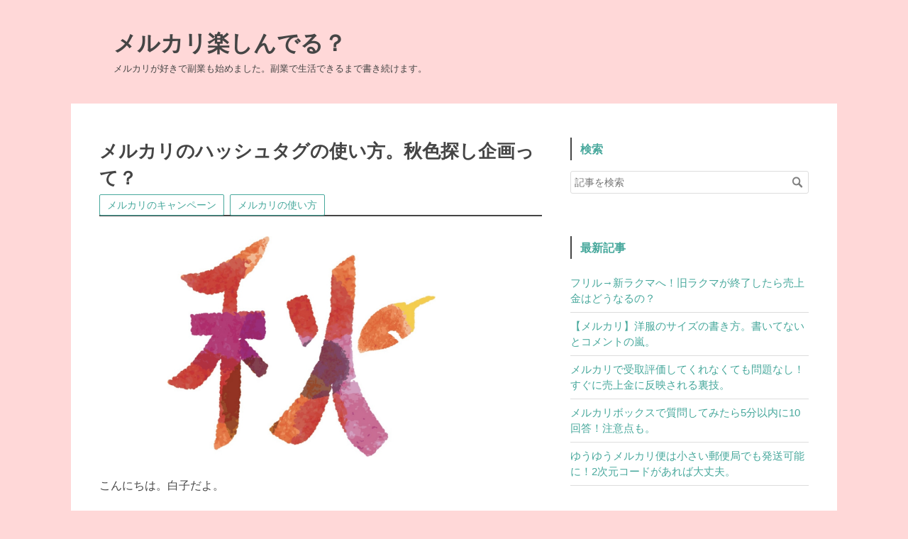

--- FILE ---
content_type: text/html; charset=utf-8
request_url: https://www.mercari-shiraco.com/entry/2017/08/25/001439
body_size: 10740
content:
<!DOCTYPE html>
<html
  lang="ja"

data-admin-domain="//blog.hatena.ne.jp"
data-admin-origin="https://blog.hatena.ne.jp"
data-author="shiracoblog"
data-avail-langs="ja en"
data-blog="mercari-15.hatenablog.com"
data-blog-host="mercari-15.hatenablog.com"
data-blog-is-public="1"
data-blog-name="メルカリ楽しんでる？"
data-blog-owner="shiracoblog"
data-blog-show-ads=""
data-blog-show-sleeping-ads=""
data-blog-uri="https://www.mercari-shiraco.com/"
data-blog-uuid="10328749687258770474"
data-blogs-uri-base="https://www.mercari-shiraco.com"
data-brand="pro"
data-data-layer="{&quot;hatenablog&quot;:{&quot;admin&quot;:{},&quot;analytics&quot;:{&quot;brand_property_id&quot;:&quot;&quot;,&quot;measurement_id&quot;:&quot;&quot;,&quot;non_sampling_property_id&quot;:&quot;&quot;,&quot;property_id&quot;:&quot;UA-100780694-1&quot;,&quot;separated_property_id&quot;:&quot;UA-29716941-24&quot;},&quot;blog&quot;:{&quot;blog_id&quot;:&quot;10328749687258770474&quot;,&quot;content_seems_japanese&quot;:&quot;true&quot;,&quot;disable_ads&quot;:&quot;custom_domain&quot;,&quot;enable_ads&quot;:&quot;false&quot;,&quot;enable_keyword_link&quot;:&quot;false&quot;,&quot;entry_show_footer_related_entries&quot;:&quot;false&quot;,&quot;force_pc_view&quot;:&quot;true&quot;,&quot;is_public&quot;:&quot;true&quot;,&quot;is_responsive_view&quot;:&quot;true&quot;,&quot;is_sleeping&quot;:&quot;true&quot;,&quot;lang&quot;:&quot;ja&quot;,&quot;name&quot;:&quot;\u30e1\u30eb\u30ab\u30ea\u697d\u3057\u3093\u3067\u308b\uff1f&quot;,&quot;owner_name&quot;:&quot;shiracoblog&quot;,&quot;uri&quot;:&quot;https://www.mercari-shiraco.com/&quot;},&quot;brand&quot;:&quot;pro&quot;,&quot;page_id&quot;:&quot;entry&quot;,&quot;permalink_entry&quot;:{&quot;author_name&quot;:&quot;shiracoblog&quot;,&quot;categories&quot;:&quot;\u30e1\u30eb\u30ab\u30ea\u306e\u30ad\u30e3\u30f3\u30da\u30fc\u30f3\t\u30e1\u30eb\u30ab\u30ea\u306e\u4f7f\u3044\u65b9&quot;,&quot;character_count&quot;:1971,&quot;date&quot;:&quot;2017-08-25&quot;,&quot;entry_id&quot;:&quot;8599973812291470272&quot;,&quot;first_category&quot;:&quot;\u30e1\u30eb\u30ab\u30ea\u306e\u30ad\u30e3\u30f3\u30da\u30fc\u30f3&quot;,&quot;hour&quot;:&quot;0&quot;,&quot;title&quot;:&quot;\u30e1\u30eb\u30ab\u30ea\u306e\u30cf\u30c3\u30b7\u30e5\u30bf\u30b0\u306e\u4f7f\u3044\u65b9\u3002\u79cb\u8272\u63a2\u3057\u4f01\u753b\u3063\u3066\uff1f&quot;,&quot;uri&quot;:&quot;https://www.mercari-shiraco.com/entry/2017/08/25/001439&quot;},&quot;pro&quot;:&quot;pro&quot;,&quot;router_type&quot;:&quot;blogs&quot;}}"
data-device="pc"
data-dont-recommend-pro="false"
data-global-domain="https://hatena.blog"
data-globalheader-color="b"
data-globalheader-type="pc"
data-has-touch-view="1"
data-help-url="https://help.hatenablog.com"
data-hide-header="1"
data-no-suggest-touch-view="1"
data-page="entry"
data-parts-domain="https://hatenablog-parts.com"
data-plus-available="1"
data-pro="true"
data-router-type="blogs"
data-sentry-dsn="https://03a33e4781a24cf2885099fed222b56d@sentry.io/1195218"
data-sentry-environment="production"
data-sentry-sample-rate="0.1"
data-static-domain="https://cdn.blog.st-hatena.com"
data-version="bf9b33cb6c06fe563d48131cfbdaa7"




  data-initial-state="{}"

  >
  <head prefix="og: http://ogp.me/ns# fb: http://ogp.me/ns/fb# article: http://ogp.me/ns/article#">

  

  
  <meta name="viewport" content="width=device-width, initial-scale=1.0" />


  


  

  <meta name="robots" content="max-image-preview:large" />


  <meta charset="utf-8"/>
  <meta http-equiv="X-UA-Compatible" content="IE=7; IE=9; IE=10; IE=11" />
  <title>メルカリのハッシュタグの使い方。秋色探し企画って？ - メルカリ楽しんでる？</title>

  
  <link rel="canonical" href="https://www.mercari-shiraco.com/entry/2017/08/25/001439"/>



  

<meta itemprop="name" content="メルカリのハッシュタグの使い方。秋色探し企画って？ - メルカリ楽しんでる？"/>

  <meta itemprop="image" content="https://cdn.image.st-hatena.com/image/scale/5043c540bfdaca9cc842794ab8ac274e3df84d3c/backend=imagemagick;version=1;width=1300/https%3A%2F%2Fcdn-ak.f.st-hatena.com%2Fimages%2Ffotolife%2Fs%2Fshiracoblog%2F20170824%2F20170824093613.jpg"/>


  <meta property="og:title" content="メルカリのハッシュタグの使い方。秋色探し企画って？ - メルカリ楽しんでる？"/>
<meta property="og:type" content="article"/>
  <meta property="og:url" content="https://www.mercari-shiraco.com/entry/2017/08/25/001439"/>

  <meta property="og:image" content="https://cdn.image.st-hatena.com/image/scale/5043c540bfdaca9cc842794ab8ac274e3df84d3c/backend=imagemagick;version=1;width=1300/https%3A%2F%2Fcdn-ak.f.st-hatena.com%2Fimages%2Ffotolife%2Fs%2Fshiracoblog%2F20170824%2F20170824093613.jpg"/>

<meta property="og:image:alt" content="メルカリのハッシュタグの使い方。秋色探し企画って？ - メルカリ楽しんでる？"/>
    <meta property="og:description" content="こんにちは。白子だよ。 メルカリのハッシュタグご存知ですか？メルカリ内でもハッシュタグを設定できるんです。ツイッターをやっている方は分かりますよね。 わたしはツイッターやってますがハッシュタグは使っていなかったので、今一度おさらいしたいと思います。ツイッターとメルカリのハッシュタグの使い方は同じなので。 また、期間限定で「#秋色探し」タグ専用のタイムライン（カテゴリ別の画面）ができていますが、これは現在（8/25）は特定ユーザー限定公開。8/26にはみんな見れるようになります。 今回はすでにわたしも見れてます！いつも遅いのに！ 今回は、ハッシュタグの使い方と、そのハッシュタグを使った「#秋色探…" />
<meta property="og:site_name" content="メルカリ楽しんでる？"/>

  <meta property="article:published_time" content="2017-08-24T15:14:39Z" />

    <meta property="article:tag" content="メルカリのキャンペーン" />
    <meta property="article:tag" content="メルカリの使い方" />
      <meta name="twitter:card"  content="summary_large_image" />
    <meta name="twitter:image" content="https://cdn.image.st-hatena.com/image/scale/5043c540bfdaca9cc842794ab8ac274e3df84d3c/backend=imagemagick;version=1;width=1300/https%3A%2F%2Fcdn-ak.f.st-hatena.com%2Fimages%2Ffotolife%2Fs%2Fshiracoblog%2F20170824%2F20170824093613.jpg" />  <meta name="twitter:title" content="メルカリのハッシュタグの使い方。秋色探し企画って？ - メルカリ楽しんでる？" />    <meta name="twitter:description" content="こんにちは。白子だよ。 メルカリのハッシュタグご存知ですか？メルカリ内でもハッシュタグを設定できるんです。ツイッターをやっている方は分かりますよね。 わたしはツイッターやってますがハッシュタグは使っていなかったので、今一度おさらいしたいと思います。ツイッターとメルカリのハッシュタグの使い方は同じなので。 また、期間限定…" />  <meta name="twitter:app:name:iphone" content="はてなブログアプリ" />
  <meta name="twitter:app:id:iphone" content="583299321" />
  <meta name="twitter:app:url:iphone" content="hatenablog:///open?uri=https%3A%2F%2Fwww.mercari-shiraco.com%2Fentry%2F2017%2F08%2F25%2F001439" />
  
    <meta name="description" content="こんにちは。白子だよ。 メルカリのハッシュタグご存知ですか？メルカリ内でもハッシュタグを設定できるんです。ツイッターをやっている方は分かりますよね。 わたしはツイッターやってますがハッシュタグは使っていなかったので、今一度おさらいしたいと思います。ツイッターとメルカリのハッシュタグの使い方は同じなので。 また、期間限定で「#秋色探し」タグ専用のタイムライン（カテゴリ別の画面）ができていますが、これは現在（8/25）は特定ユーザー限定公開。8/26にはみんな見れるようになります。 今回はすでにわたしも見れてます！いつも遅いのに！ 今回は、ハッシュタグの使い方と、そのハッシュタグを使った「#秋色探…" />
    <meta name="google-site-verification" content="I1VcNVCYQX03sdF3oRSRB-PQwYZkHm_K4NYGbevXo2c" />
    <meta name="msvalidate.01" content="A94C4BE5A57F8E48B03342634AF6FF2E" />


  
<script
  id="embed-gtm-data-layer-loader"
  data-data-layer-page-specific="{&quot;hatenablog&quot;:{&quot;blogs_permalink&quot;:{&quot;blog_afc_issued&quot;:&quot;false&quot;,&quot;is_author_pro&quot;:&quot;true&quot;,&quot;is_blog_sleeping&quot;:&quot;true&quot;,&quot;entry_afc_issued&quot;:&quot;false&quot;,&quot;has_related_entries_with_elasticsearch&quot;:&quot;false&quot;}}}"
>
(function() {
  function loadDataLayer(elem, attrName) {
    if (!elem) { return {}; }
    var json = elem.getAttribute(attrName);
    if (!json) { return {}; }
    return JSON.parse(json);
  }

  var globalVariables = loadDataLayer(
    document.documentElement,
    'data-data-layer'
  );
  var pageSpecificVariables = loadDataLayer(
    document.getElementById('embed-gtm-data-layer-loader'),
    'data-data-layer-page-specific'
  );

  var variables = [globalVariables, pageSpecificVariables];

  if (!window.dataLayer) {
    window.dataLayer = [];
  }

  for (var i = 0; i < variables.length; i++) {
    window.dataLayer.push(variables[i]);
  }
})();
</script>

<!-- Google Tag Manager -->
<script>(function(w,d,s,l,i){w[l]=w[l]||[];w[l].push({'gtm.start':
new Date().getTime(),event:'gtm.js'});var f=d.getElementsByTagName(s)[0],
j=d.createElement(s),dl=l!='dataLayer'?'&l='+l:'';j.async=true;j.src=
'https://www.googletagmanager.com/gtm.js?id='+i+dl;f.parentNode.insertBefore(j,f);
})(window,document,'script','dataLayer','GTM-P4CXTW');</script>
<!-- End Google Tag Manager -->











  <link rel="shortcut icon" href="https://www.mercari-shiraco.com/icon/favicon">
<link rel="apple-touch-icon" href="https://www.mercari-shiraco.com/icon/touch">
<link rel="icon" sizes="192x192" href="https://www.mercari-shiraco.com/icon/link">

  

<link rel="alternate" type="application/atom+xml" title="Atom" href="https://www.mercari-shiraco.com/feed"/>
<link rel="alternate" type="application/rss+xml" title="RSS2.0" href="https://www.mercari-shiraco.com/rss"/>

  <link rel="alternate" type="application/json+oembed" href="https://hatena.blog/oembed?url=https%3A%2F%2Fwww.mercari-shiraco.com%2Fentry%2F2017%2F08%2F25%2F001439&amp;format=json" title="oEmbed Profile of メルカリのハッシュタグの使い方。秋色探し企画って？"/>
<link rel="alternate" type="text/xml+oembed" href="https://hatena.blog/oembed?url=https%3A%2F%2Fwww.mercari-shiraco.com%2Fentry%2F2017%2F08%2F25%2F001439&amp;format=xml" title="oEmbed Profile of メルカリのハッシュタグの使い方。秋色探し企画って？"/>
  
  <link rel="author" href="http://www.hatena.ne.jp/shiracoblog/">

  

  
      <link rel="preload" href="https://cdn-ak.f.st-hatena.com/images/fotolife/s/shiracoblog/20170824/20170824093613.jpg" as="image"/>


  
    
<link rel="stylesheet" type="text/css" href="https://cdn.blog.st-hatena.com/css/blog.css?version=bf9b33cb6c06fe563d48131cfbdaa7"/>

    
  <link rel="stylesheet" type="text/css" href="https://usercss.blog.st-hatena.com/blog_style/10328749687258770474/646dbff0945a61a8b42037063b0538463ac52eb4"/>
  
  

  

  
<script> </script>

  
<style>
  div#google_afc_user,
  div.google-afc-user-container,
  div.google_afc_image,
  div.google_afc_blocklink {
      display: block !important;
  }
</style>


  

  
    <script type="application/ld+json">{"@context":"http://schema.org","@type":"Article","dateModified":"2017-11-28T08:02:45+09:00","datePublished":"2017-08-25T00:14:39+09:00","description":"こんにちは。白子だよ。 メルカリのハッシュタグご存知ですか？メルカリ内でもハッシュタグを設定できるんです。ツイッターをやっている方は分かりますよね。 わたしはツイッターやってますがハッシュタグは使っていなかったので、今一度おさらいしたいと思います。ツイッターとメルカリのハッシュタグの使い方は同じなので。 また、期間限定で「#秋色探し」タグ専用のタイムライン（カテゴリ別の画面）ができていますが、これは現在（8/25）は特定ユーザー限定公開。8/26にはみんな見れるようになります。 今回はすでにわたしも見れてます！いつも遅いのに！ 今回は、ハッシュタグの使い方と、そのハッシュタグを使った「#秋色探…","headline":"メルカリのハッシュタグの使い方。秋色探し企画って？","image":["https://cdn-ak.f.st-hatena.com/images/fotolife/s/shiracoblog/20170824/20170824093613.jpg"],"mainEntityOfPage":{"@id":"https://www.mercari-shiraco.com/entry/2017/08/25/001439","@type":"WebPage"}}</script>

  

  <link rel="stylesheet" href="//maxcdn.bootstrapcdn.com/font-awesome/4.4.0/css/font-awesome.min.css">

  

</head>

  <body class="page-entry enable-bottom-editarea category-メルカリのキャンペーン category-メルカリの使い方 globalheader-off globalheader-ng-enabled">
    

<div id="globalheader-container"
  data-brand="hatenablog"
  style="display: none"
  >
  <iframe id="globalheader" height="37" frameborder="0" allowTransparency="true"></iframe>
</div>


  
  
  

  <div id="container">
    <div id="container-inner">
      <header id="blog-title" data-brand="hatenablog">
  <div id="blog-title-inner" >
    <div id="blog-title-content">
      <h1 id="title"><a href="https://www.mercari-shiraco.com/">メルカリ楽しんでる？</a></h1>
      
        <h2 id="blog-description">メルカリが好きで副業も始めました。副業で生活できるまで書き続けます。</h2>
      
    </div>
  </div>
</header>

      

      
      




<div id="content" class="hfeed"
  
  >
  <div id="content-inner">
    <div id="wrapper">
      <div id="main">
        <div id="main-inner">
          

          



          
  
  <!-- google_ad_section_start -->
  <!-- rakuten_ad_target_begin -->
  
  
  

  

  
    
      
        <article class="entry hentry test-hentry js-entry-article date-first autopagerize_page_element chars-2000 words-100 mode-html entry-odd" id="entry-8599973812291470272" data-keyword-campaign="" data-uuid="8599973812291470272" data-publication-type="entry">
  <div class="entry-inner">
    <header class="entry-header">
  
    <div class="date entry-date first">
    <a href="https://www.mercari-shiraco.com/archive/2017/08/25" rel="nofollow">
      <time datetime="2017-08-24T15:14:39Z" title="2017-08-24T15:14:39Z">
        <span class="date-year">2017</span><span class="hyphen">-</span><span class="date-month">08</span><span class="hyphen">-</span><span class="date-day">25</span>
      </time>
    </a>
      </div>
  <h1 class="entry-title">
  <a href="https://www.mercari-shiraco.com/entry/2017/08/25/001439" class="entry-title-link bookmark">メルカリのハッシュタグの使い方。秋色探し企画って？</a>
</h1>

  
  

  <div class="entry-categories categories">
    
    <a href="https://www.mercari-shiraco.com/archive/category/%E3%83%A1%E3%83%AB%E3%82%AB%E3%83%AA%E3%81%AE%E3%82%AD%E3%83%A3%E3%83%B3%E3%83%9A%E3%83%BC%E3%83%B3" class="entry-category-link category-メルカリのキャンペーン">メルカリのキャンペーン</a>
    
    <a href="https://www.mercari-shiraco.com/archive/category/%E3%83%A1%E3%83%AB%E3%82%AB%E3%83%AA%E3%81%AE%E4%BD%BF%E3%81%84%E6%96%B9" class="entry-category-link category-メルカリの使い方">メルカリの使い方</a>
    
  </div>


  
  <div class="customized-header">
    <div class="entry-header-html"><script>// <![CDATA[
addEventListener("DOMContentLoaded", function() {
var $target = $('.entry-content > h3');
$target.eq(0).before($('.insentence-adsense'));
}, false);
// ]]></script>
<div class="insentence-adsense">
    <p style="text-align: center;">スポンサーリンク</p>
<script async src="//pagead2.googlesyndication.com/pagead/js/adsbygoogle.js"></script>
<!-- メルカリ記事上レスポンシブ -->
<ins class="adsbygoogle"
     style="display:block"
     data-ad-client="ca-pub-3950481905600624"
     data-ad-slot="3892747204"
     data-ad-format="rectangle"></ins>
<script>
(adsbygoogle = window.adsbygoogle || []).push({});
</script>
</div>

<!-- START v1.02 params=[insentense-adsense,MC,1,2,,,before,stay,,,true,広告禁止] from http://uxlayman.hatenablog.com/entry/2017/01/26/insentenseform -->
<script>
var adsenseCode = (function () {/*
<div style="text-align:center;">
<a href="//af.moshimo.com/af/c/click?a_id=788936&p_id=170&pc_id=185&pl_id=4157&guid=ON" target="_blank" rel="nofollow"><img src="//image.moshimo.com/af-img/0068/000000004157.gif" width="300" height="250" style="border:none;"></a><img src="//i.moshimo.com/af/i/impression?a_id=788936&p_id=170&pc_id=185&pl_id=4157" width="1" height="1" style="border:none;">
</div>


*/}).toString().match(/\/\*([^]*)\*\//)[1].replace(/scrip>/g, 'script>');

addEventListener("DOMContentLoaded", function() {

    if ($('meta[property="article:tag"][content="広告禁止"]').size() > 0) {
        return;
    }

    var $targetElements = $('.entry-content h3');
    var $target = $targetElements.eq(Math.floor($targetElements.size() * 1 / 2));
    $target.before($('.insentense-adsense'));
    $('.insentense-adsense').html(adsenseCode);

}, false);
</script>
<div class="insentense-adsense"></div>
<!-- END v1.02 from http://uxlayman.hatenablog.com/entry/2017/01/26/insentenseform -->
</div>
  </div>


  

</header>

    


    <div class="entry-content hatenablog-entry">
  
    <p>　　　　　　<img class="hatena-fotolife" title="f:id:shiracoblog:20170824093613j:plain" src="https://cdn-ak.f.st-hatena.com/images/fotolife/s/shiracoblog/20170824/20170824093613.jpg" alt="f:id:shiracoblog:20170824093613j:plain" width="378" /></p>
<p>こんにちは。白子だよ。</p>
<p>メルカリのハッシュタグご存知ですか？メルカリ内でもハッシュタグを設定できるんです。ツイッターをやっている方は分かりますよね。</p>
<p> </p>
<p>わたしはツイッターやってますがハッシュタグは使っていなかったので、今一度おさらいしたいと思います。ツイッターとメルカリのハッシュタグの使い方は同じなので。</p>
<p> </p>
<p>また、期間限定で「#秋色探し」タグ専用のタイムライン（カテゴリ別の画面）ができていますが、これは現在（8/25）は特定ユーザー限定公開。8/26にはみんな見れるようになります。</p>
<p><span style="font-size: 150%;"><strong>今回はすでにわたしも見れてます！いつも遅いのに！</strong></span></p>
<p> </p>
<p>今回は、ハッシュタグの使い方と、そのハッシュタグを使った「#秋色探し」企画ってどんなものなのかをお伝えします。</p>
<ul class="table-of-contents">
    <li><a href="#ハッシュタグの基本的な使い方">ハッシュタグの基本的な使い方</a></li>
    <li><a href="#ハッシュタグの間違った使い方">ハッシュタグの間違った使い方</a></li>
    <li><a href="#メルカリでの効果的なハッシュタグの使い方">メルカリでの効果的なハッシュタグの使い方</a></li>
    <li><a href="#秋色探し企画って">#秋色探し企画って?</a></li>
    <li><a href="#秋色探しタイムラインって">#秋色探しタイムラインって？</a></li>
    <li><a href="#まとめ">まとめ</a></li>
</ul>
<h3 id="ハッシュタグの基本的な使い方">ハッシュタグの基本的な使い方</h3>
<p>ハッシュタグとは、#（半角のシャープ）がついたキーワードのこと。「#メルカリ」というハッシュタグをSNSで検索すると、メルカリに関する投稿をまとめて見ることができます。</p>
<p>自分が興味のあるキーワードで検索すれば、<strong>同じものに興味がある人をすぐに見つけることができフォローもできる。</strong>この連続でどんどんつながっていけます。</p>
<p> </p>
<p>また、検索するだけではなくて、<strong>自分がSNSで検索されるため</strong>に「#おしゃれ　#エスニック　#アニマル」のように、半角の#の後にキーワードを入力し、その後にスペース（空白）をあけてまたハッシュタグ…と、文章の内容に沿ったハッシュタグを並べるやり方もあります。</p>
<p> </p>
<h3 id="ハッシュタグの間違った使い方">ハッシュタグの間違った使い方</h3>
<p>使い方を間違えると、検索されないし検索できません。<span style="color: #ff5252;"><strong>まず#は半角です。全角で入力するとハッシュタグとして認識されません。</strong></span></p>
<p> </p>
<p>そして、「#おしゃれ#エスニック#アニマル」とスペースを空けずにつめて入力すると、全部で1つのキーワードとして認識されてしまいます。<strong><span style="color: #ff5252;">必ずキーワードの間には空白を入れましょう。</span></strong></p>
<p> </p>
<p>ハッシュタグが多いほうが検索されるか確立はあがりますが、あまりにも多かったり、<strong><span style="color: #ff5252;">文章の内容に沿っていないハッシュタグを並べると、</span><span style="color: #ff5252;">スパム行為として警告</span></strong>されます。文章よりハッシュタグの方が多い人とか、たまにいますよね。</p>
<p> </p>
<h3 id="メルカリでの効果的なハッシュタグの使い方">メルカリでの効果的なハッシュタグの使い方</h3>
<p>たとえば、未使用のエルメスのスカーフを出品していたとします。</p>
<p>タイトル「新品未使用　スカーフ　エルメス」<br />商品説明文「新品未使用品です。2年前にプレゼントでもらいましたが、出番がなく自宅で保管していました。」</p>
<p>っていう感じで書きますよね。でもこれだと、<strong>「エルメス」「スカーフ」で検索した方にしか見られません。</strong></p>
<p> </p>
<p>そこでハッシュタグです！この商品説明文の下に<strong>「#参観日　#フォーマル　#誕生日」</strong>と入れていたらどうでしょうか。</p>
<p><strong>スカーフを見るつもりのなかった人が、見てくれる可能性があがりますよね。</strong>アクセス数がアップすれば、売れる可能性があがります。</p>
<p> </p>
<h3 id="秋色探し企画って">#秋色探し企画って?</h3>
<p>期間限定（8/23 15:00～9/5 14:59）でメルカリ内にハッシュタグ #秋色探し が商品説明文に記載されている商品のみが、専用のタイムラインで見れるようになります。</p>
<p>条件は、<br /><strong>・「#秋色探し」を商品説明文に記載している</strong><br /><strong>・「メンズ」「レディース」「コスメ・香水・美容」のカテゴリーで出品する</strong><br />この2つです。カテゴリーはウソついちゃだめですよ。</p>
<p> </p>
<p>ということは<strong><span style="color: #ff5252;">、#秋色探し と入力しておくだけで、特定の検索キーワードだけではなく不特定多数の方から見られる可能性が増えた、ということ。</span></strong>アクセス数アップ＝売れる可能性アップです。</p>
<p> </p>
<h3 id="秋色探しタイムラインって">#秋色探しタイムラインって？</h3>
<p>まずはアプリをアップデートしてください。見れるものも見えませんから。次は、アプリの上の方に「コスメ・美容」とか「ハンドメイド」とか、カテゴリ別に見るところありますよね？そこに「#秋色探し」が増えています。</p>
<p> </p>
<p><strong>ここにまとめて投稿されたことになる、というこです。もちろん設定したカテゴリーにも投稿されているので、ダブルで載るのでおいしい。</strong></p>
<p> </p>
<h3 id="まとめ">まとめ</h3>
<p>#秋色探し企画、面白いですよね。<strong>#秋、#秋物、#秋冬、とかバラバラになってしまうものを、キーワードを企画にしてしまえばみんな同じになりますもんね。</strong>一体感もでます。</p>
<p>わたしも扱っている商品の中に、秋色探しキーワードにはまるものがあったので一応いれています。あ、そういえばこの前1つ売れました。ずっと埋もれていたのに！#秋色探しのおかげだったかもしれません。</p>
<p> </p>
<p><strong>自分には関係ないな～と思っても、一回試してみるのをおススメします。意外とはまって、バンバン売れる！ということもあるかもしれません。</strong></p>
<p> </p>
    
    




    

  
</div>

    
  <footer class="entry-footer">
    
    <div class="entry-tags-wrapper">
  <div class="entry-tags">  </div>
</div>

    <p class="entry-footer-section track-inview-by-gtm" data-gtm-track-json="{&quot;area&quot;: &quot;finish_reading&quot;}">
  <span class="author vcard"><span class="fn" data-load-nickname="1" data-user-name="shiracoblog" >shiracoblog</span></span>
  <span class="entry-footer-time"><a href="https://www.mercari-shiraco.com/entry/2017/08/25/001439"><time data-relative datetime="2017-08-24T15:14:39Z" title="2017-08-24T15:14:39Z" class="updated">2017-08-25 00:14</time></a></span>
  
  
  
</p>

    

    
<div class="social-buttons">
  
  
    <div class="social-button-item">
      <a href="https://b.hatena.ne.jp/entry/s/www.mercari-shiraco.com/entry/2017/08/25/001439" class="hatena-bookmark-button" data-hatena-bookmark-url="https://www.mercari-shiraco.com/entry/2017/08/25/001439" data-hatena-bookmark-layout="vertical-balloon" data-hatena-bookmark-lang="ja" title="この記事をはてなブックマークに追加"><img src="https://b.st-hatena.com/images/entry-button/button-only.gif" alt="この記事をはてなブックマークに追加" width="20" height="20" style="border: none;" /></a>
    </div>
  
  
    <div class="social-button-item">
      <div class="fb-share-button" data-layout="box_count" data-href="https://www.mercari-shiraco.com/entry/2017/08/25/001439"></div>
    </div>
  
  
    
    
    <div class="social-button-item">
      <a
          class="entry-share-button entry-share-button-twitter test-share-button-twitter"
          href="https://x.com/intent/tweet?text=%E3%83%A1%E3%83%AB%E3%82%AB%E3%83%AA%E3%81%AE%E3%83%8F%E3%83%83%E3%82%B7%E3%83%A5%E3%82%BF%E3%82%B0%E3%81%AE%E4%BD%BF%E3%81%84%E6%96%B9%E3%80%82%E7%A7%8B%E8%89%B2%E6%8E%A2%E3%81%97%E4%BC%81%E7%94%BB%E3%81%A3%E3%81%A6%EF%BC%9F+-+%E3%83%A1%E3%83%AB%E3%82%AB%E3%83%AA%E6%A5%BD%E3%81%97%E3%82%93%E3%81%A7%E3%82%8B%EF%BC%9F&amp;url=https%3A%2F%2Fwww.mercari-shiraco.com%2Fentry%2F2017%2F08%2F25%2F001439"
          title="X（Twitter）で投稿する"
        ></a>
    </div>
  
  
  
    <span>
      <div class="line-it-button" style="display: none;" data-type="share-e" data-lang="ja" ></div>
      <script src="//scdn.line-apps.com/n/line_it/thirdparty/loader.min.js" async="async" defer="defer" ></script>
    </span>
  
  
  
  
</div>

    

    <div class="customized-footer">
      

        

        
        
  <div class="entry-footer-html"><div id="my-footer">
    <p style="text-align: center;">スポンサーリンク</p>
    <script async src="//pagead2.googlesyndication.com/pagead/js/adsbygoogle.js"></script>
<!-- メルカリ記事下レスポンシブ -->
<ins class="adsbygoogle"
     style="display:block"
     data-ad-client="ca-pub-3950481905600624"
     data-ad-slot="4216659767"
     data-ad-format="rectangle"></ins>
<script>
(adsbygoogle = window.adsbygoogle || []).push({});
</script>
<script async src="//pagead2.googlesyndication.com/pagead/js/adsbygoogle.js"></script>
<ins class="adsbygoogle"
     style="display:block"
     data-ad-format="autorelaxed"
     data-ad-client="ca-pub-3950481905600624"
     data-ad-slot="9979462538"></ins>
<script>
     (adsbygoogle = window.adsbygoogle || []).push({});
</script>
</div>
<script>
var myFooter=document.getElementById("my-footer");var temp=myFooter.cloneNode(true);myFooter.parentNode.removeChild(myFooter);document.getElementsByClassName("entry-content")[0].appendChild(temp);
</script>
</div>


      
    </div>
    

  </footer>

  </div>
</article>

      
      
    
  

  
  <!-- rakuten_ad_target_end -->
  <!-- google_ad_section_end -->
  
  
  
  <div class="pager pager-permalink permalink">
    
      
      <span class="pager-prev">
        <a href="https://www.mercari-shiraco.com/entry/2017/08/25/023101" rel="prev">
          <span class="pager-arrow">&laquo; </span>
          メルカリストアの購入方法を画像付きで解…
        </a>
      </span>
    
    
      
      <span class="pager-next">
        <a href="https://www.mercari-shiraco.com/entry/2017/08/24/002913" rel="next">
          メルカリで初めてフォローされたけど、そ…
          <span class="pager-arrow"> &raquo;</span>
        </a>
      </span>
    
  </div>


  



        </div>
      </div>

      <aside id="box1">
  <div id="box1-inner">
  </div>
</aside>

    </div><!-- #wrapper -->

    
<aside id="box2">
  
  <div id="box2-inner">
    
      <div class="hatena-module hatena-module-search-box">
  <div class="hatena-module-title">
    検索
  </div>
  <div class="hatena-module-body">
    <form class="search-form" role="search" action="https://www.mercari-shiraco.com/search" method="get">
  <input type="text" name="q" class="search-module-input" value="" placeholder="記事を検索" required>
  <input type="submit" value="検索" class="search-module-button" />
</form>

  </div>
</div>

    
      <div class="hatena-module hatena-module-recent-entries ">
  <div class="hatena-module-title">
    <a href="https://www.mercari-shiraco.com/archive">
      最新記事
    </a>
  </div>
  <div class="hatena-module-body">
    <ul class="recent-entries hatena-urllist ">
  
  
    
    <li class="urllist-item recent-entries-item">
      <div class="urllist-item-inner recent-entries-item-inner">
        
          
          
          <a href="https://www.mercari-shiraco.com/entry/2018/02/13/110604" class="urllist-title-link recent-entries-title-link  urllist-title recent-entries-title">フリル→新ラクマへ！旧ラクマが終了したら売上金はどうなるの？</a>




          
          

                </div>
    </li>
  
    
    <li class="urllist-item recent-entries-item">
      <div class="urllist-item-inner recent-entries-item-inner">
        
          
          
          <a href="https://www.mercari-shiraco.com/entry/2018/01/19/182652" class="urllist-title-link recent-entries-title-link  urllist-title recent-entries-title">【メルカリ】洋服のサイズの書き方。書いてないとコメントの嵐。</a>




          
          

                </div>
    </li>
  
    
    <li class="urllist-item recent-entries-item">
      <div class="urllist-item-inner recent-entries-item-inner">
        
          
          
          <a href="https://www.mercari-shiraco.com/entry/2018/01/19/151927" class="urllist-title-link recent-entries-title-link  urllist-title recent-entries-title">メルカリで受取評価してくれなくても問題なし！すぐに売上金に反映される裏技。</a>




          
          

                </div>
    </li>
  
    
    <li class="urllist-item recent-entries-item">
      <div class="urllist-item-inner recent-entries-item-inner">
        
          
          
          <a href="https://www.mercari-shiraco.com/entry/2018/01/19/143304" class="urllist-title-link recent-entries-title-link  urllist-title recent-entries-title">メルカリボックスで質問してみたら5分以内に10回答！注意点も。</a>




          
          

                </div>
    </li>
  
    
    <li class="urllist-item recent-entries-item">
      <div class="urllist-item-inner recent-entries-item-inner">
        
          
          
          <a href="https://www.mercari-shiraco.com/entry/2018/01/03/213558" class="urllist-title-link recent-entries-title-link  urllist-title recent-entries-title">ゆうゆうメルカリ便は小さい郵便局でも発送可能に！2次元コードがあれば大丈夫。</a>




          
          

                </div>
    </li>
  
</ul>

      </div>
</div>

    
      

<div class="hatena-module hatena-module-category">
  <div class="hatena-module-title">
    カテゴリー
  </div>
  <div class="hatena-module-body">
    <ul class="hatena-urllist">
      
        <li>
          <a href="https://www.mercari-shiraco.com/archive/category/%E3%83%95%E3%83%AA%E3%83%AB" class="category-フリル">
            フリル (8)
          </a>
        </li>
      
        <li>
          <a href="https://www.mercari-shiraco.com/archive/category/%E3%83%A9%E3%82%AF%E3%83%9E" class="category-ラクマ">
            ラクマ (7)
          </a>
        </li>
      
        <li>
          <a href="https://www.mercari-shiraco.com/archive/category/%E3%83%A1%E3%83%AB%E3%82%AB%E3%83%AA%E3%81%AE%E4%BD%BF%E3%81%84%E6%96%B9" class="category-メルカリの使い方">
            メルカリの使い方 (53)
          </a>
        </li>
      
        <li>
          <a href="https://www.mercari-shiraco.com/archive/category/%E3%83%A1%E3%83%AB%E3%82%AB%E3%83%AA%E3%81%A7%E7%A8%BC%E3%81%90" class="category-メルカリで稼ぐ">
            メルカリで稼ぐ (29)
          </a>
        </li>
      
        <li>
          <a href="https://www.mercari-shiraco.com/archive/category/%E3%83%A1%E3%83%AB%E3%82%AB%E3%83%AA%E3%81%AE%E3%83%88%E3%83%A9%E3%83%96%E3%83%AB" class="category-メルカリのトラブル">
            メルカリのトラブル (24)
          </a>
        </li>
      
        <li>
          <a href="https://www.mercari-shiraco.com/archive/category/%E3%83%A1%E3%83%AB%E3%82%AB%E3%83%AA%E3%81%AE%E8%A9%95%E4%BE%A1" class="category-メルカリの評価">
            メルカリの評価 (11)
          </a>
        </li>
      
        <li>
          <a href="https://www.mercari-shiraco.com/archive/category/%E3%83%A1%E3%83%AB%E3%82%AB%E3%83%AA%E3%81%AE%E9%9B%91%E8%AB%87" class="category-メルカリの雑談">
            メルカリの雑談 (23)
          </a>
        </li>
      
        <li>
          <a href="https://www.mercari-shiraco.com/archive/category/%E3%83%A1%E3%83%AB%E3%82%AB%E3%83%AA%E3%81%AE%E7%99%BA%E9%80%81" class="category-メルカリの発送">
            メルカリの発送 (22)
          </a>
        </li>
      
        <li>
          <a href="https://www.mercari-shiraco.com/archive/category/%E3%83%A1%E3%83%AB%E3%82%AB%E3%83%AA%E3%81%A7%E8%B3%BC%E5%85%A5" class="category-メルカリで購入">
            メルカリで購入 (8)
          </a>
        </li>
      
        <li>
          <a href="https://www.mercari-shiraco.com/archive/category/%E3%83%A1%E3%83%AB%E3%82%AB%E3%83%AA%E3%81%AE%E5%A3%B2%E3%82%8C%E7%AD%8B" class="category-メルカリの売れ筋">
            メルカリの売れ筋 (8)
          </a>
        </li>
      
        <li>
          <a href="https://www.mercari-shiraco.com/archive/category/%E3%83%A1%E3%83%AB%E3%82%AB%E3%83%AA%E3%81%AE%E3%83%8B%E3%83%A5%E3%83%BC%E3%82%B9" class="category-メルカリのニュース">
            メルカリのニュース (12)
          </a>
        </li>
      
        <li>
          <a href="https://www.mercari-shiraco.com/archive/category/%E3%83%A1%E3%83%AB%E3%82%AB%E3%83%AA%E3%81%AE%E3%82%AD%E3%83%A3%E3%83%B3%E3%83%9A%E3%83%BC%E3%83%B3" class="category-メルカリのキャンペーン">
            メルカリのキャンペーン (5)
          </a>
        </li>
      
        <li>
          <a href="https://www.mercari-shiraco.com/archive/category/%E3%81%AF%E3%81%A6%E3%81%AA%E3%83%96%E3%83%AD%E3%82%B0" class="category-はてなブログ">
            はてなブログ (2)
          </a>
        </li>
      
        <li>
          <a href="https://www.mercari-shiraco.com/archive/category/%E6%9C%AC%E3%81%AE%E6%84%9F%E6%83%B3" class="category-本の感想">
            本の感想 (2)
          </a>
        </li>
      
        <li>
          <a href="https://www.mercari-shiraco.com/archive/category/%E3%83%A1%E3%83%AB%E3%82%AB%E3%83%AA%E3%81%AE%E3%82%A2%E3%82%AF%E3%82%BB%E3%82%B9%E6%95%B0" class="category-メルカリのアクセス数">
            メルカリのアクセス数 (4)
          </a>
        </li>
      
        <li>
          <a href="https://www.mercari-shiraco.com/archive/category/%E6%97%85%E8%A1%8C" class="category-旅行">
            旅行 (3)
          </a>
        </li>
      
        <li>
          <a href="https://www.mercari-shiraco.com/archive/category/%E6%A0%BC%E5%AE%89%E3%82%B9%E3%83%9E%E3%83%9B" class="category-格安スマホ">
            格安スマホ (1)
          </a>
        </li>
      
    </ul>
  </div>
</div>

    
      <div class="hatena-module hatena-module-links">
  <div class="hatena-module-title">
    リンク
  </div>
  <div class="hatena-module-body">
    <ul class="hatena-urllist">
      
        <li>
          <a href="http://www.mercari-shiraco.com/entry/2017/06/03/003000">お問い合わせはこちら</a>
        </li>
      
        <li>
          <a href="http://www.mercari-shiraco.com/entry/2017/06/03/000000">プライバシーポリシー</a>
        </li>
      
    </ul>
  </div>
</div>

    
    
  </div>
</aside>


  </div>
</div>




      

      
  <div id="bottom-editarea">
    <script async src="//pagead2.googlesyndication.com/pagead/js/adsbygoogle.js"></script>
<script>
     (adsbygoogle = window.adsbygoogle || []).push({
          google_ad_client: "ca-pub-3950481905600624",
          enable_page_level_ads: true
     });
</script>
  </div>


    </div>
  </div>
  

  

  
    <div id="fb-root"></div>
<script>(function(d, s, id) {
  var js, fjs = d.getElementsByTagName(s)[0];
  if (d.getElementById(id)) return;
  js = d.createElement(s); js.id = id;
  js.src = "//connect.facebook.net/ja_JP/sdk.js#xfbml=1&appId=719729204785177&version=v17.0";
  fjs.parentNode.insertBefore(js, fjs);
}(document, 'script', 'facebook-jssdk'));</script>

  
  

<div class="quote-box">
  <div class="tooltip-quote tooltip-quote-stock">
    <i class="blogicon-quote" title="引用をストック"></i>
  </div>
  <div class="tooltip-quote tooltip-quote-tweet js-tooltip-quote-tweet">
    <a class="js-tweet-quote" target="_blank" data-track-name="quote-tweet" data-track-once>
      <img src="https://cdn.blog.st-hatena.com/images/admin/quote/quote-x-icon.svg?version=bf9b33cb6c06fe563d48131cfbdaa7" title="引用して投稿する" >
    </a>
  </div>
</div>

<div class="quote-stock-panel" id="quote-stock-message-box" style="position: absolute; z-index: 3000">
  <div class="message-box" id="quote-stock-succeeded-message" style="display: none">
    <p>引用をストックしました</p>
    <button class="btn btn-primary" id="quote-stock-show-editor-button" data-track-name="curation-quote-edit-button">ストック一覧を見る</button>
    <button class="btn quote-stock-close-message-button">閉じる</button>
  </div>

  <div class="message-box" id="quote-login-required-message" style="display: none">
    <p>引用するにはまずログインしてください</p>
    <button class="btn btn-primary" id="quote-login-button">ログイン</button>
    <button class="btn quote-stock-close-message-button">閉じる</button>
  </div>

  <div class="error-box" id="quote-stock-failed-message" style="display: none">
    <p>引用をストックできませんでした。再度お試しください</p>
    <button class="btn quote-stock-close-message-button">閉じる</button>
  </div>

  <div class="error-box" id="unstockable-quote-message-box" style="display: none; position: absolute; z-index: 3000;">
    <p>限定公開記事のため引用できません。</p>
  </div>
</div>

<script type="x-underscore-template" id="js-requote-button-template">
  <div class="requote-button js-requote-button">
    <button class="requote-button-btn tipsy-top" title="引用する"><i class="blogicon-quote"></i></button>
  </div>
</script>



  
  <div id="hidden-subscribe-button" style="display: none;">
    <div class="hatena-follow-button-box btn-subscribe js-hatena-follow-button-box"
  
  >

  <a href="#" class="hatena-follow-button js-hatena-follow-button">
    <span class="subscribing">
      <span class="foreground">読者です</span>
      <span class="background">読者をやめる</span>
    </span>
    <span class="unsubscribing" data-track-name="profile-widget-subscribe-button" data-track-once>
      <span class="foreground">読者になる</span>
      <span class="background">読者になる</span>
    </span>
  </a>
  <div class="subscription-count-box js-subscription-count-box">
    <i></i>
    <u></u>
    <span class="subscription-count js-subscription-count">
    </span>
  </div>
</div>

  </div>

  



    


  <script async src="https://platform.twitter.com/widgets.js" charset="utf-8"></script>

<script src="https://b.st-hatena.com/js/bookmark_button.js" charset="utf-8" async="async"></script>


<script type="text/javascript" src="https://cdn.blog.st-hatena.com/js/external/jquery.min.js?v=1.12.4&amp;version=bf9b33cb6c06fe563d48131cfbdaa7"></script>







<script src="https://cdn.blog.st-hatena.com/js/texts-ja.js?version=bf9b33cb6c06fe563d48131cfbdaa7"></script>



  <script id="vendors-js" data-env="production" src="https://cdn.blog.st-hatena.com/js/vendors.js?version=bf9b33cb6c06fe563d48131cfbdaa7" crossorigin="anonymous"></script>

<script id="hatenablog-js" data-env="production" src="https://cdn.blog.st-hatena.com/js/hatenablog.js?version=bf9b33cb6c06fe563d48131cfbdaa7" crossorigin="anonymous" data-page-id="entry"></script>


  <script>Hatena.Diary.GlobalHeader.init()</script>







    

    





  </body>
</html>



--- FILE ---
content_type: text/html; charset=utf-8
request_url: https://www.google.com/recaptcha/api2/aframe
body_size: 268
content:
<!DOCTYPE HTML><html><head><meta http-equiv="content-type" content="text/html; charset=UTF-8"></head><body><script nonce="YmougrSHWZx0ymxILXvQCQ">/** Anti-fraud and anti-abuse applications only. See google.com/recaptcha */ try{var clients={'sodar':'https://pagead2.googlesyndication.com/pagead/sodar?'};window.addEventListener("message",function(a){try{if(a.source===window.parent){var b=JSON.parse(a.data);var c=clients[b['id']];if(c){var d=document.createElement('img');d.src=c+b['params']+'&rc='+(localStorage.getItem("rc::a")?sessionStorage.getItem("rc::b"):"");window.document.body.appendChild(d);sessionStorage.setItem("rc::e",parseInt(sessionStorage.getItem("rc::e")||0)+1);localStorage.setItem("rc::h",'1768994775318');}}}catch(b){}});window.parent.postMessage("_grecaptcha_ready", "*");}catch(b){}</script></body></html>